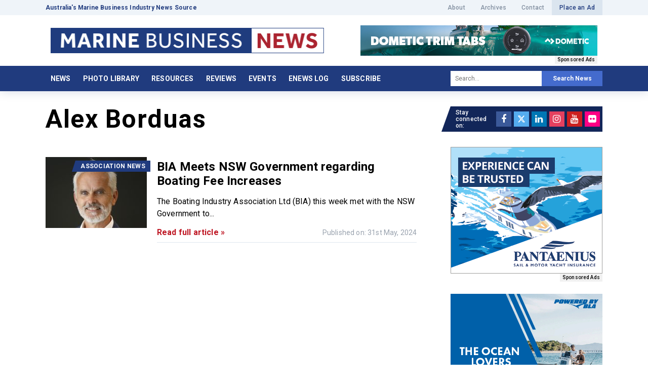

--- FILE ---
content_type: text/html; charset=UTF-8
request_url: https://www.marinebusinessnews.com.au/tag/alex-borduas/
body_size: 77141
content:
<!DOCTYPE html>
<html lang="en">
<head>

<meta http-equiv="Content-Type" content="text/html; charset=UTF-8">
<script type="text/javascript">
/* <![CDATA[ */
var gform;gform||(document.addEventListener("gform_main_scripts_loaded",function(){gform.scriptsLoaded=!0}),document.addEventListener("gform/theme/scripts_loaded",function(){gform.themeScriptsLoaded=!0}),window.addEventListener("DOMContentLoaded",function(){gform.domLoaded=!0}),gform={domLoaded:!1,scriptsLoaded:!1,themeScriptsLoaded:!1,isFormEditor:()=>"function"==typeof InitializeEditor,callIfLoaded:function(o){return!(!gform.domLoaded||!gform.scriptsLoaded||!gform.themeScriptsLoaded&&!gform.isFormEditor()||(gform.isFormEditor()&&console.warn("The use of gform.initializeOnLoaded() is deprecated in the form editor context and will be removed in Gravity Forms 3.1."),o(),0))},initializeOnLoaded:function(o){gform.callIfLoaded(o)||(document.addEventListener("gform_main_scripts_loaded",()=>{gform.scriptsLoaded=!0,gform.callIfLoaded(o)}),document.addEventListener("gform/theme/scripts_loaded",()=>{gform.themeScriptsLoaded=!0,gform.callIfLoaded(o)}),window.addEventListener("DOMContentLoaded",()=>{gform.domLoaded=!0,gform.callIfLoaded(o)}))},hooks:{action:{},filter:{}},addAction:function(o,r,e,t){gform.addHook("action",o,r,e,t)},addFilter:function(o,r,e,t){gform.addHook("filter",o,r,e,t)},doAction:function(o){gform.doHook("action",o,arguments)},applyFilters:function(o){return gform.doHook("filter",o,arguments)},removeAction:function(o,r){gform.removeHook("action",o,r)},removeFilter:function(o,r,e){gform.removeHook("filter",o,r,e)},addHook:function(o,r,e,t,n){null==gform.hooks[o][r]&&(gform.hooks[o][r]=[]);var d=gform.hooks[o][r];null==n&&(n=r+"_"+d.length),gform.hooks[o][r].push({tag:n,callable:e,priority:t=null==t?10:t})},doHook:function(r,o,e){var t;if(e=Array.prototype.slice.call(e,1),null!=gform.hooks[r][o]&&((o=gform.hooks[r][o]).sort(function(o,r){return o.priority-r.priority}),o.forEach(function(o){"function"!=typeof(t=o.callable)&&(t=window[t]),"action"==r?t.apply(null,e):e[0]=t.apply(null,e)})),"filter"==r)return e[0]},removeHook:function(o,r,t,n){var e;null!=gform.hooks[o][r]&&(e=(e=gform.hooks[o][r]).filter(function(o,r,e){return!!(null!=n&&n!=o.tag||null!=t&&t!=o.priority)}),gform.hooks[o][r]=e)}});
/* ]]> */
</script>

<meta http-equiv="X-UA-Compatible" content="IE=edge,chrome=1"> 
<meta name="viewport" content="width=device-width, initial-scale=1.0, minimum-scale=1.0, maximum-scale=1.0, user-scalable=no">

<title>Alex Borduas - Marine Business News</title>
<link rel="shortcut icon" href="https://www.marinebusinessnews.com.au/wp-content/uploads/2021/07/favicon.png" >

		<!-- All in One SEO 4.9.3 - aioseo.com -->
	<meta name="robots" content="max-image-preview:large" />
	<link rel="canonical" href="https://www.marinebusinessnews.com.au/tag/alex-borduas/" />
	<meta name="generator" content="All in One SEO (AIOSEO) 4.9.3" />
		<script type="application/ld+json" class="aioseo-schema">
			{"@context":"https:\/\/schema.org","@graph":[{"@type":"BreadcrumbList","@id":"https:\/\/www.marinebusinessnews.com.au\/tag\/alex-borduas\/#breadcrumblist","itemListElement":[{"@type":"ListItem","@id":"https:\/\/www.marinebusinessnews.com.au#listItem","position":1,"name":"Home","item":"https:\/\/www.marinebusinessnews.com.au","nextItem":{"@type":"ListItem","@id":"https:\/\/www.marinebusinessnews.com.au\/tag\/alex-borduas\/#listItem","name":"Alex Borduas"}},{"@type":"ListItem","@id":"https:\/\/www.marinebusinessnews.com.au\/tag\/alex-borduas\/#listItem","position":2,"name":"Alex Borduas","previousItem":{"@type":"ListItem","@id":"https:\/\/www.marinebusinessnews.com.au#listItem","name":"Home"}}]},{"@type":"CollectionPage","@id":"https:\/\/www.marinebusinessnews.com.au\/tag\/alex-borduas\/#collectionpage","url":"https:\/\/www.marinebusinessnews.com.au\/tag\/alex-borduas\/","name":"Alex Borduas - Marine Business News","inLanguage":"en-AU","isPartOf":{"@id":"https:\/\/www.marinebusinessnews.com.au\/#website"},"breadcrumb":{"@id":"https:\/\/www.marinebusinessnews.com.au\/tag\/alex-borduas\/#breadcrumblist"}},{"@type":"Organization","@id":"https:\/\/www.marinebusinessnews.com.au\/#organization","name":"Marine Business News","description":"Australia's Marine Business Industry News Source","url":"https:\/\/www.marinebusinessnews.com.au\/","telephone":"+61458745588","logo":{"@type":"ImageObject","url":"https:\/\/www.marinebusinessnews.com.au\/wp-content\/uploads\/2021\/10\/MBN-Horizontal-Blue-Box-scaled.jpg","@id":"https:\/\/www.marinebusinessnews.com.au\/tag\/alex-borduas\/#organizationLogo","width":1600,"height":148,"caption":"MBN Horizontal Blue Box"},"image":{"@id":"https:\/\/www.marinebusinessnews.com.au\/tag\/alex-borduas\/#organizationLogo"}},{"@type":"WebSite","@id":"https:\/\/www.marinebusinessnews.com.au\/#website","url":"https:\/\/www.marinebusinessnews.com.au\/","name":"Marine Business News","description":"Australia's Marine Business Industry News Source","inLanguage":"en-AU","publisher":{"@id":"https:\/\/www.marinebusinessnews.com.au\/#organization"}}]}
		</script>
		<!-- All in One SEO -->

<link rel='dns-prefetch' href='//fonts.googleapis.com' />
<link rel="alternate" type="application/rss+xml" title="Marine Business News &raquo; Alex Borduas Tag Feed" href="https://www.marinebusinessnews.com.au/tag/alex-borduas/feed/" />
		<!-- This site uses the Google Analytics by MonsterInsights plugin v9.11.1 - Using Analytics tracking - https://www.monsterinsights.com/ -->
		<!-- Note: MonsterInsights is not currently configured on this site. The site owner needs to authenticate with Google Analytics in the MonsterInsights settings panel. -->
					<!-- No tracking code set -->
				<!-- / Google Analytics by MonsterInsights -->
		<style id='wp-img-auto-sizes-contain-inline-css' type='text/css'>
img:is([sizes=auto i],[sizes^="auto," i]){contain-intrinsic-size:3000px 1500px}
/*# sourceURL=wp-img-auto-sizes-contain-inline-css */
</style>
<link rel='stylesheet' id='shortcodes-css' href='https://www.marinebusinessnews.com.au/wp-content/themes/marinenews/_assets/css/shortcodes.css?ver=2.0.0' type='text/css' media='all' />
<link rel='stylesheet' id='font_awesome-css' href='https://www.marinebusinessnews.com.au/wp-content/plugins/intervision_shortcodes//assets/css/icons.css?ver=4.6.1' type='text/css' media='all' />
<link rel='stylesheet' id='core-css' href='https://www.marinebusinessnews.com.au/wp-content/themes/marinenews/_assets/css/core.css?ver=1.0.0' type='text/css' media='all' />
<link rel='stylesheet' id='googleFont-css' href='//fonts.googleapis.com/css2?family=Roboto:wght@400;500;700&#038;display=swap' type='text/css' media='all' />
<link rel='stylesheet' id='select2_css-css' href='https://www.marinebusinessnews.com.au/wp-content/themes/marinenews/_assets/css/jquery.select2.min.css?ver=4.0.3' type='text/css' media='all' />
<link rel='stylesheet' id='stylesheet-css' href='https://www.marinebusinessnews.com.au/wp-content/themes/marinenews/style.css?ver=1.0.0' type='text/css' media='all' />
<link rel='stylesheet' id='aos-css' href='https://www.marinebusinessnews.com.au/wp-content/themes/marinenews/_assets/css/aos.css?ver=2.3.1' type='text/css' media='all' />
<link rel='stylesheet' id='fancybox-css' href='https://www.marinebusinessnews.com.au/wp-content/themes/marinenews/_assets/css/jquery.fancybox.min.css?ver=3.5.7' type='text/css' media='all' />
<style id='wp-emoji-styles-inline-css' type='text/css'>

	img.wp-smiley, img.emoji {
		display: inline !important;
		border: none !important;
		box-shadow: none !important;
		height: 1em !important;
		width: 1em !important;
		margin: 0 0.07em !important;
		vertical-align: -0.1em !important;
		background: none !important;
		padding: 0 !important;
	}
/*# sourceURL=wp-emoji-styles-inline-css */
</style>
<style id='wp-block-library-inline-css' type='text/css'>
:root{--wp-block-synced-color:#7a00df;--wp-block-synced-color--rgb:122,0,223;--wp-bound-block-color:var(--wp-block-synced-color);--wp-editor-canvas-background:#ddd;--wp-admin-theme-color:#007cba;--wp-admin-theme-color--rgb:0,124,186;--wp-admin-theme-color-darker-10:#006ba1;--wp-admin-theme-color-darker-10--rgb:0,107,160.5;--wp-admin-theme-color-darker-20:#005a87;--wp-admin-theme-color-darker-20--rgb:0,90,135;--wp-admin-border-width-focus:2px}@media (min-resolution:192dpi){:root{--wp-admin-border-width-focus:1.5px}}.wp-element-button{cursor:pointer}:root .has-very-light-gray-background-color{background-color:#eee}:root .has-very-dark-gray-background-color{background-color:#313131}:root .has-very-light-gray-color{color:#eee}:root .has-very-dark-gray-color{color:#313131}:root .has-vivid-green-cyan-to-vivid-cyan-blue-gradient-background{background:linear-gradient(135deg,#00d084,#0693e3)}:root .has-purple-crush-gradient-background{background:linear-gradient(135deg,#34e2e4,#4721fb 50%,#ab1dfe)}:root .has-hazy-dawn-gradient-background{background:linear-gradient(135deg,#faaca8,#dad0ec)}:root .has-subdued-olive-gradient-background{background:linear-gradient(135deg,#fafae1,#67a671)}:root .has-atomic-cream-gradient-background{background:linear-gradient(135deg,#fdd79a,#004a59)}:root .has-nightshade-gradient-background{background:linear-gradient(135deg,#330968,#31cdcf)}:root .has-midnight-gradient-background{background:linear-gradient(135deg,#020381,#2874fc)}:root{--wp--preset--font-size--normal:16px;--wp--preset--font-size--huge:42px}.has-regular-font-size{font-size:1em}.has-larger-font-size{font-size:2.625em}.has-normal-font-size{font-size:var(--wp--preset--font-size--normal)}.has-huge-font-size{font-size:var(--wp--preset--font-size--huge)}.has-text-align-center{text-align:center}.has-text-align-left{text-align:left}.has-text-align-right{text-align:right}.has-fit-text{white-space:nowrap!important}#end-resizable-editor-section{display:none}.aligncenter{clear:both}.items-justified-left{justify-content:flex-start}.items-justified-center{justify-content:center}.items-justified-right{justify-content:flex-end}.items-justified-space-between{justify-content:space-between}.screen-reader-text{border:0;clip-path:inset(50%);height:1px;margin:-1px;overflow:hidden;padding:0;position:absolute;width:1px;word-wrap:normal!important}.screen-reader-text:focus{background-color:#ddd;clip-path:none;color:#444;display:block;font-size:1em;height:auto;left:5px;line-height:normal;padding:15px 23px 14px;text-decoration:none;top:5px;width:auto;z-index:100000}html :where(.has-border-color){border-style:solid}html :where([style*=border-top-color]){border-top-style:solid}html :where([style*=border-right-color]){border-right-style:solid}html :where([style*=border-bottom-color]){border-bottom-style:solid}html :where([style*=border-left-color]){border-left-style:solid}html :where([style*=border-width]){border-style:solid}html :where([style*=border-top-width]){border-top-style:solid}html :where([style*=border-right-width]){border-right-style:solid}html :where([style*=border-bottom-width]){border-bottom-style:solid}html :where([style*=border-left-width]){border-left-style:solid}html :where(img[class*=wp-image-]){height:auto;max-width:100%}:where(figure){margin:0 0 1em}html :where(.is-position-sticky){--wp-admin--admin-bar--position-offset:var(--wp-admin--admin-bar--height,0px)}@media screen and (max-width:600px){html :where(.is-position-sticky){--wp-admin--admin-bar--position-offset:0px}}

/*# sourceURL=wp-block-library-inline-css */
</style><style id='global-styles-inline-css' type='text/css'>
:root{--wp--preset--aspect-ratio--square: 1;--wp--preset--aspect-ratio--4-3: 4/3;--wp--preset--aspect-ratio--3-4: 3/4;--wp--preset--aspect-ratio--3-2: 3/2;--wp--preset--aspect-ratio--2-3: 2/3;--wp--preset--aspect-ratio--16-9: 16/9;--wp--preset--aspect-ratio--9-16: 9/16;--wp--preset--color--black: #000000;--wp--preset--color--cyan-bluish-gray: #abb8c3;--wp--preset--color--white: #ffffff;--wp--preset--color--pale-pink: #f78da7;--wp--preset--color--vivid-red: #cf2e2e;--wp--preset--color--luminous-vivid-orange: #ff6900;--wp--preset--color--luminous-vivid-amber: #fcb900;--wp--preset--color--light-green-cyan: #7bdcb5;--wp--preset--color--vivid-green-cyan: #00d084;--wp--preset--color--pale-cyan-blue: #8ed1fc;--wp--preset--color--vivid-cyan-blue: #0693e3;--wp--preset--color--vivid-purple: #9b51e0;--wp--preset--gradient--vivid-cyan-blue-to-vivid-purple: linear-gradient(135deg,rgb(6,147,227) 0%,rgb(155,81,224) 100%);--wp--preset--gradient--light-green-cyan-to-vivid-green-cyan: linear-gradient(135deg,rgb(122,220,180) 0%,rgb(0,208,130) 100%);--wp--preset--gradient--luminous-vivid-amber-to-luminous-vivid-orange: linear-gradient(135deg,rgb(252,185,0) 0%,rgb(255,105,0) 100%);--wp--preset--gradient--luminous-vivid-orange-to-vivid-red: linear-gradient(135deg,rgb(255,105,0) 0%,rgb(207,46,46) 100%);--wp--preset--gradient--very-light-gray-to-cyan-bluish-gray: linear-gradient(135deg,rgb(238,238,238) 0%,rgb(169,184,195) 100%);--wp--preset--gradient--cool-to-warm-spectrum: linear-gradient(135deg,rgb(74,234,220) 0%,rgb(151,120,209) 20%,rgb(207,42,186) 40%,rgb(238,44,130) 60%,rgb(251,105,98) 80%,rgb(254,248,76) 100%);--wp--preset--gradient--blush-light-purple: linear-gradient(135deg,rgb(255,206,236) 0%,rgb(152,150,240) 100%);--wp--preset--gradient--blush-bordeaux: linear-gradient(135deg,rgb(254,205,165) 0%,rgb(254,45,45) 50%,rgb(107,0,62) 100%);--wp--preset--gradient--luminous-dusk: linear-gradient(135deg,rgb(255,203,112) 0%,rgb(199,81,192) 50%,rgb(65,88,208) 100%);--wp--preset--gradient--pale-ocean: linear-gradient(135deg,rgb(255,245,203) 0%,rgb(182,227,212) 50%,rgb(51,167,181) 100%);--wp--preset--gradient--electric-grass: linear-gradient(135deg,rgb(202,248,128) 0%,rgb(113,206,126) 100%);--wp--preset--gradient--midnight: linear-gradient(135deg,rgb(2,3,129) 0%,rgb(40,116,252) 100%);--wp--preset--font-size--small: 13px;--wp--preset--font-size--medium: 20px;--wp--preset--font-size--large: 36px;--wp--preset--font-size--x-large: 42px;--wp--preset--spacing--20: 0.44rem;--wp--preset--spacing--30: 0.67rem;--wp--preset--spacing--40: 1rem;--wp--preset--spacing--50: 1.5rem;--wp--preset--spacing--60: 2.25rem;--wp--preset--spacing--70: 3.38rem;--wp--preset--spacing--80: 5.06rem;--wp--preset--shadow--natural: 6px 6px 9px rgba(0, 0, 0, 0.2);--wp--preset--shadow--deep: 12px 12px 50px rgba(0, 0, 0, 0.4);--wp--preset--shadow--sharp: 6px 6px 0px rgba(0, 0, 0, 0.2);--wp--preset--shadow--outlined: 6px 6px 0px -3px rgb(255, 255, 255), 6px 6px rgb(0, 0, 0);--wp--preset--shadow--crisp: 6px 6px 0px rgb(0, 0, 0);}:where(.is-layout-flex){gap: 0.5em;}:where(.is-layout-grid){gap: 0.5em;}body .is-layout-flex{display: flex;}.is-layout-flex{flex-wrap: wrap;align-items: center;}.is-layout-flex > :is(*, div){margin: 0;}body .is-layout-grid{display: grid;}.is-layout-grid > :is(*, div){margin: 0;}:where(.wp-block-columns.is-layout-flex){gap: 2em;}:where(.wp-block-columns.is-layout-grid){gap: 2em;}:where(.wp-block-post-template.is-layout-flex){gap: 1.25em;}:where(.wp-block-post-template.is-layout-grid){gap: 1.25em;}.has-black-color{color: var(--wp--preset--color--black) !important;}.has-cyan-bluish-gray-color{color: var(--wp--preset--color--cyan-bluish-gray) !important;}.has-white-color{color: var(--wp--preset--color--white) !important;}.has-pale-pink-color{color: var(--wp--preset--color--pale-pink) !important;}.has-vivid-red-color{color: var(--wp--preset--color--vivid-red) !important;}.has-luminous-vivid-orange-color{color: var(--wp--preset--color--luminous-vivid-orange) !important;}.has-luminous-vivid-amber-color{color: var(--wp--preset--color--luminous-vivid-amber) !important;}.has-light-green-cyan-color{color: var(--wp--preset--color--light-green-cyan) !important;}.has-vivid-green-cyan-color{color: var(--wp--preset--color--vivid-green-cyan) !important;}.has-pale-cyan-blue-color{color: var(--wp--preset--color--pale-cyan-blue) !important;}.has-vivid-cyan-blue-color{color: var(--wp--preset--color--vivid-cyan-blue) !important;}.has-vivid-purple-color{color: var(--wp--preset--color--vivid-purple) !important;}.has-black-background-color{background-color: var(--wp--preset--color--black) !important;}.has-cyan-bluish-gray-background-color{background-color: var(--wp--preset--color--cyan-bluish-gray) !important;}.has-white-background-color{background-color: var(--wp--preset--color--white) !important;}.has-pale-pink-background-color{background-color: var(--wp--preset--color--pale-pink) !important;}.has-vivid-red-background-color{background-color: var(--wp--preset--color--vivid-red) !important;}.has-luminous-vivid-orange-background-color{background-color: var(--wp--preset--color--luminous-vivid-orange) !important;}.has-luminous-vivid-amber-background-color{background-color: var(--wp--preset--color--luminous-vivid-amber) !important;}.has-light-green-cyan-background-color{background-color: var(--wp--preset--color--light-green-cyan) !important;}.has-vivid-green-cyan-background-color{background-color: var(--wp--preset--color--vivid-green-cyan) !important;}.has-pale-cyan-blue-background-color{background-color: var(--wp--preset--color--pale-cyan-blue) !important;}.has-vivid-cyan-blue-background-color{background-color: var(--wp--preset--color--vivid-cyan-blue) !important;}.has-vivid-purple-background-color{background-color: var(--wp--preset--color--vivid-purple) !important;}.has-black-border-color{border-color: var(--wp--preset--color--black) !important;}.has-cyan-bluish-gray-border-color{border-color: var(--wp--preset--color--cyan-bluish-gray) !important;}.has-white-border-color{border-color: var(--wp--preset--color--white) !important;}.has-pale-pink-border-color{border-color: var(--wp--preset--color--pale-pink) !important;}.has-vivid-red-border-color{border-color: var(--wp--preset--color--vivid-red) !important;}.has-luminous-vivid-orange-border-color{border-color: var(--wp--preset--color--luminous-vivid-orange) !important;}.has-luminous-vivid-amber-border-color{border-color: var(--wp--preset--color--luminous-vivid-amber) !important;}.has-light-green-cyan-border-color{border-color: var(--wp--preset--color--light-green-cyan) !important;}.has-vivid-green-cyan-border-color{border-color: var(--wp--preset--color--vivid-green-cyan) !important;}.has-pale-cyan-blue-border-color{border-color: var(--wp--preset--color--pale-cyan-blue) !important;}.has-vivid-cyan-blue-border-color{border-color: var(--wp--preset--color--vivid-cyan-blue) !important;}.has-vivid-purple-border-color{border-color: var(--wp--preset--color--vivid-purple) !important;}.has-vivid-cyan-blue-to-vivid-purple-gradient-background{background: var(--wp--preset--gradient--vivid-cyan-blue-to-vivid-purple) !important;}.has-light-green-cyan-to-vivid-green-cyan-gradient-background{background: var(--wp--preset--gradient--light-green-cyan-to-vivid-green-cyan) !important;}.has-luminous-vivid-amber-to-luminous-vivid-orange-gradient-background{background: var(--wp--preset--gradient--luminous-vivid-amber-to-luminous-vivid-orange) !important;}.has-luminous-vivid-orange-to-vivid-red-gradient-background{background: var(--wp--preset--gradient--luminous-vivid-orange-to-vivid-red) !important;}.has-very-light-gray-to-cyan-bluish-gray-gradient-background{background: var(--wp--preset--gradient--very-light-gray-to-cyan-bluish-gray) !important;}.has-cool-to-warm-spectrum-gradient-background{background: var(--wp--preset--gradient--cool-to-warm-spectrum) !important;}.has-blush-light-purple-gradient-background{background: var(--wp--preset--gradient--blush-light-purple) !important;}.has-blush-bordeaux-gradient-background{background: var(--wp--preset--gradient--blush-bordeaux) !important;}.has-luminous-dusk-gradient-background{background: var(--wp--preset--gradient--luminous-dusk) !important;}.has-pale-ocean-gradient-background{background: var(--wp--preset--gradient--pale-ocean) !important;}.has-electric-grass-gradient-background{background: var(--wp--preset--gradient--electric-grass) !important;}.has-midnight-gradient-background{background: var(--wp--preset--gradient--midnight) !important;}.has-small-font-size{font-size: var(--wp--preset--font-size--small) !important;}.has-medium-font-size{font-size: var(--wp--preset--font-size--medium) !important;}.has-large-font-size{font-size: var(--wp--preset--font-size--large) !important;}.has-x-large-font-size{font-size: var(--wp--preset--font-size--x-large) !important;}
/*# sourceURL=global-styles-inline-css */
</style>

<style id='classic-theme-styles-inline-css' type='text/css'>
/*! This file is auto-generated */
.wp-block-button__link{color:#fff;background-color:#32373c;border-radius:9999px;box-shadow:none;text-decoration:none;padding:calc(.667em + 2px) calc(1.333em + 2px);font-size:1.125em}.wp-block-file__button{background:#32373c;color:#fff;text-decoration:none}
/*# sourceURL=/wp-includes/css/classic-themes.min.css */
</style>
<style id='tnc_custom_css-inline-css' type='text/css'>

            .nginx-cache-btn.nginx-cache-off a { background-color: #d63638 !important; }
            .nginx-cache-btn.nginx-cache-on a { background-color: green !important; }
        
/*# sourceURL=tnc_custom_css-inline-css */
</style>
<script type="text/javascript" src="https://www.marinebusinessnews.com.au/wp-includes/js/jquery/jquery.min.js?ver=3.7.1" id="jquery-core-js"></script>
<script type="text/javascript" src="https://www.marinebusinessnews.com.au/wp-includes/js/jquery/jquery-migrate.min.js?ver=3.4.1" id="jquery-migrate-js"></script>
<script type="text/javascript" src="https://www.marinebusinessnews.com.au/wp-includes/js/jquery/ui/core.min.js?ver=1.13.3" id="jquery-ui-core-js"></script>
<script type="text/javascript" src="https://www.marinebusinessnews.com.au/wp-includes/js/jquery/ui/accordion.min.js?ver=1.13.3" id="jquery-ui-accordion-js"></script>
<script type="text/javascript" src="https://www.marinebusinessnews.com.au/wp-includes/js/jquery/ui/tabs.min.js?ver=1.13.3" id="jquery-ui-tabs-js"></script>
<script type="text/javascript" src="https://www.marinebusinessnews.com.au/wp-content/plugins/intervision_shortcodes/assets/js/shortcodes-lib.js?ver=6.9" id="shortcodes-lib-js"></script>
<link rel="https://api.w.org/" href="https://www.marinebusinessnews.com.au/wp-json/" /><link rel="alternate" title="JSON" type="application/json" href="https://www.marinebusinessnews.com.au/wp-json/wp/v2/tags/1247" /><link rel="EditURI" type="application/rsd+xml" title="RSD" href="https://www.marinebusinessnews.com.au/xmlrpc.php?rsd" />

<style type="text/css">.recentcomments a{display:inline !important;padding:0 !important;margin:0 !important;}</style>
<!-- Google Tag Manager -->
<script>(function(w,d,s,l,i){w[l]=w[l]||[];w[l].push({'gtm.start':
new Date().getTime(),event:'gtm.js'});var f=d.getElementsByTagName(s)[0],
j=d.createElement(s),dl=l!='dataLayer'?'&l='+l:'';j.async=true;j.src=
'https://www.googletagmanager.com/gtm.js?id='+i+dl;f.parentNode.insertBefore(j,f);
})(window,document,'script','dataLayer','GTM-T8FJFVM');</script>
<!-- End Google Tag Manager -->


<link rel='stylesheet' id='gform_basic-css' href='https://www.marinebusinessnews.com.au/wp-content/plugins/gravityforms/assets/css/dist/basic.min.css?ver=2.9.25' type='text/css' media='all' />
<link rel='stylesheet' id='gform_theme_components-css' href='https://www.marinebusinessnews.com.au/wp-content/plugins/gravityforms/assets/css/dist/theme-components.min.css?ver=2.9.25' type='text/css' media='all' />
<link rel='stylesheet' id='gform_theme-css' href='https://www.marinebusinessnews.com.au/wp-content/plugins/gravityforms/assets/css/dist/theme.min.css?ver=2.9.25' type='text/css' media='all' />
</head>

<body class="archive tag tag-alex-borduas tag-1247 wp-theme-marinenews">

<header id="header" role="banner" canvas="">
<div class="header_top noprint">
	<div class="row container">
		<div class="span50 not-phone">
			<div class="desc">Australia&#039;s Marine Business Industry News Source</div>
		</div>
		<div class="span50 phone-span100">
			<div class="menu-top-container"><ul id="menu-top" class="menu"><li id="menu-item-150" class="menu-item menu-item-type-post_type menu-item-object-page menu-item-150"><a href="https://www.marinebusinessnews.com.au/about/">About</a></li>
<li id="menu-item-1960" class="menu-item menu-item-type-custom menu-item-object-custom menu-item-home menu-item-1960"><a href="https://www.marinebusinessnews.com.au/">Archives</a></li>
<li id="menu-item-151" class="menu-item menu-item-type-post_type menu-item-object-page menu-item-151"><a href="https://www.marinebusinessnews.com.au/contact/">Contact</a></li>
<li id="menu-item-152" class="action menu-item menu-item-type-post_type menu-item-object-page menu-item-152"><a href="https://www.marinebusinessnews.com.au/place-an-ad/">Place an Ad</a></li>
</ul></div>		</div>
	</div>
</div>
<div class="header_main">
	<div class="row container">
		<div class="span50 phone-span100">
			<div class="menu-button sb-toggle-left phone"></div>
			<h2 id="logo">
				<a href="https://www.marinebusinessnews.com.au">
					<img src="https://www.marinebusinessnews.com.au/wp-content/themes/marinenews/_assets/img/marine_business_news.png" srcset="https://www.marinebusinessnews.com.au/wp-content/themes/marinenews/_assets/img/marine_business_news@2x.png 2x" alt="Marine Business News" />
				</a>
			</h2>
		</div>
		<div class="span50 phone-span100">
			<div class="spo_area">
			<div class="spo_block"><div class="cycle-slideshow" data-cycle-fx=fade data-cycle-timeout=10000 data-cycle-swipe=true data-cycle-slides=".spos" data-cycle-swipe-fx=scrollHorz>		<div class="spos">
			<a href="https://www.dometic.com/en-au/lp/marinelp-trim-tabs" target="_blank" rel="noopener" id="ad_46837">
				<img src="https://www.marinebusinessnews.com.au/wp-content/uploads/2025/09/Dometic_ad_Tabs_468x60px_A.jpg" alt="Marine Business News - Sponsored Ad" width="468" height="60">
			</a>
			<a href="https://www.marinebusinessnews.com.au/place-an-ad/"><span class="sponsored">Sponsored Ads</span></a>
		</div> 
				<div class="spos">
			<a href="https://bla.com.au/bla-marine-performance-go-further/" target="_blank" rel="noopener" id="ad_45822">
				<img src="https://www.marinebusinessnews.com.au/wp-content/uploads/2025/09/BLA-MP_468x60px.png" alt="Marine Business News - Sponsored Ad" width="468" height="60">
			</a>
			<a href="https://www.marinebusinessnews.com.au/place-an-ad/"><span class="sponsored">Sponsored Ads</span></a>
		</div> 
				<div class="spos">
			<a href="https://www.powerequipment.com.au/yanmar/" target="_blank" rel="noopener" id="ad_40155">
				<img src="https://www.marinebusinessnews.com.au/wp-content/uploads/2025/04/MBN_468x90_Sep24.jpg" alt="Marine Business News - Sponsored Ad" width="468" height="60">
			</a>
			<a href="https://www.marinebusinessnews.com.au/place-an-ad/"><span class="sponsored">Sponsored Ads</span></a>
		</div> 
				<div class="spos">
			<a href="https://www.pantaenius.com/au-en/" target="_blank" rel="noopener" id="ad_39329">
				<img src="https://www.marinebusinessnews.com.au/wp-content/uploads/2025/03/MarineBusiness_Sonnenuntergang-_468x60.gif" alt="Marine Business News - Sponsored Ad" width="468" height="60">
			</a>
			<a href="https://www.marinebusinessnews.com.au/place-an-ad/"><span class="sponsored">Sponsored Ads</span></a>
		</div> 
		</div></div>			</div>
		</div>
	</div>
</div>
<div class="header_menu noprint not-phone">
	<div class="row container">
		<div class="span70 tablet-span50">
			<nav id="menu" class="not-tablet" role="navigation"><div class="menu-main-container"><ul id="menu-main" class="superfish"><li id="menu-item-1901" class="menu-item menu-item-type-custom menu-item-object-custom menu-item-home menu-item-1901"><a href="https://www.marinebusinessnews.com.au/">News</a></li>
<li id="menu-item-146" class="menu-item menu-item-type-post_type menu-item-object-page menu-item-146"><a href="https://www.marinebusinessnews.com.au/photo-library/">Photo Library</a></li>
<li id="menu-item-147" class="menu-item menu-item-type-post_type menu-item-object-page menu-item-147"><a href="https://www.marinebusinessnews.com.au/resources/">Resources</a></li>
<li id="menu-item-148" class="menu-item menu-item-type-post_type menu-item-object-page menu-item-148"><a href="https://www.marinebusinessnews.com.au/reviews/">Reviews</a></li>
<li id="menu-item-179" class="menu-item menu-item-type-post_type menu-item-object-page menu-item-179"><a href="https://www.marinebusinessnews.com.au/events/">Events</a></li>
<li id="menu-item-13140" class="menu-item menu-item-type-post_type menu-item-object-page menu-item-13140"><a href="https://www.marinebusinessnews.com.au/enews-log/">eNews Log</a></li>
<li id="menu-item-36007" class="menu-item menu-item-type-post_type menu-item-object-page menu-item-36007"><a href="https://www.marinebusinessnews.com.au/subscribe/">Subscribe</a></li>
</ul></div></nav>
			<div class="menu-button sb-toggle-left tablet"><span class="not-phone">Navigation</span></div>
		</div>
		<div class="span30 tablet-span50">
			
<form role="search" method="get" id="searchform" action="https://www.marinebusinessnews.com.au/">
    <input type="search" value="" name="s" id="s" placeholder="Search..." />
    <input type="hidden" name="post_type" value="post" />
    <button type="submit" class="searchsubmit">Search News</button>
</form>		</div>
	</div>
</div>
</header>

<div canvas="container">
<div class="site_gap"></div>
<main class="news_feed">
	<div class="row container center">
		<div class="span66 phone-span100">
			
			<h1 class="page_title">Alex Borduas</h1>			
			
<article id="post_30637" class="post_item" itemid="https://www.marinebusinessnews.com.au/2024/05/bia-meets-nsw-government-regarding-boating-fee-increases/" itemscope itemtype="https://schema.org/NewsArticle">

	<div class="preview" itemprop="image">
				<div class="cat">Association News</div>
				<a itemprop="url" href="https://www.marinebusinessnews.com.au/2024/05/bia-meets-nsw-government-regarding-boating-fee-increases/"><img width="200" height="140" src="https://www.marinebusinessnews.com.au/wp-content/uploads/2024/05/Neil-Patchett_SBS_HiRes6016-copy-200x140.jpeg" class="attachment-Blog size-Blog wp-post-image" alt="" decoding="async" /></a>
	</div>

	<div class="details">
		<a itemprop="url" href="https://www.marinebusinessnews.com.au/2024/05/bia-meets-nsw-government-regarding-boating-fee-increases/"><h2 itemprop="name">BIA Meets NSW Government regarding Boating Fee Increases</h2></a>
		<div class="text" itemprop="description">The Boating Industry Association Ltd (BIA) this week met with the NSW Government to...</div>
		<div class="info">
			<a itemprop="url" href="https://www.marinebusinessnews.com.au/2024/05/bia-meets-nsw-government-regarding-boating-fee-increases/" class="read_more">Read full article &raquo;</a>
			<div class="date" itemprop="datePublished" content="2024-05-31">Published on: 31st May, 2024</div>
		</div>
	</div>

</article><div class="post_nav"></div>			
		</div>
		<div class="span33 phone-span100 noprint">
			
			<aside id="sidebar" role="complementary">
	
	<section class="connect_block">
<em class="not-tablet">Stay connected on:</em>
<ul class="social">
	<li><a href="https://www.facebook.com/MarineBusinessMag" target="_blank" rel="noopener"><span class="fa fa-facebook"></span></a></li><li><a href="https://twitter.com/MarineBusiness2 " target="_blank" rel="noopener"><span class="fa fa-twitter"></span></a></li><li><a href="https://www.linkedin.com/company/marine-business-news/" target="_blank" rel="noopener"><span class="fa fa-linkedin"></span></a></li><li><a href="https://www.instagram.com/marinebusinessnews/" target="_blank" rel="noopener"><span class="fa fa-instagram"></span></a></li><li><a href="https://www.youtube.com/channel/UClUOlIymDVDIf0m5FHcdnIA/about" target="_blank" rel="noopener"><span class="fa fa-youtube"></span></a></li><li><a href="https://www.flickr.com/photos/marinebusinessnews/albums" target="_blank" rel="noopener"><span class="fa fa-flickr"></span></a></li></ul>
</section>	
	<div id="ads_widget-2" class="widget ads_widget">				<div class="spo_block">
					<a href="https://www.pantaenius.com/au-en/" target="_blank" rel="noopener" id="ad_39323">
						<img src="https://www.marinebusinessnews.com.au/wp-content/uploads/2025/03/MarineBusiness_Powerboats_300x250.gif" alt="Marine Business News - Sponsored Ad" width="300" height="250">
					</a>
					<a href="https://www.marinebusinessnews.com.au/place-an-ad/"><span class="sponsored">Sponsored Ads</span></a>
				</div> 
				</div><div id="ads_widget-3" class="widget ads_widget"><div class="spo_block"><div class="cycle-slideshow" data-cycle-fx=fade data-cycle-timeout=10000 data-cycle-swipe=true data-cycle-slides=".spos" data-cycle-swipe-fx=scrollHorz data-cycle-auto-height="container">					<div class="spos">
						<a href="https://bla.com.au/" target="_blank" rel="noopener" id="ad_49554">
							<img src="https://www.marinebusinessnews.com.au/wp-content/uploads/2025/11/BLA_MarineBusinessAd.gif" alt="Marine Business News - Sponsored Ad" width="539" height="456">
						</a>
						<a href="https://www.marinebusinessnews.com.au/place-an-ad/"><span class="sponsored">Sponsored Ads</span></a>
					</div> 
					</div></div></div><div id="ads_widget-20" class="widget ads_widget">				<div class="spo_block">
					<a href="https://www.dometic.com/en-au/lp/marinelp-trim-tabs" target="_blank" rel="noopener" id="ad_46833">
						<img src="https://www.marinebusinessnews.com.au/wp-content/uploads/2025/09/Dometic_ad_Tabs_300x250px.jpg" alt="Marine Business News - Sponsored Ad" width="300" height="250">
					</a>
					<a href="https://www.marinebusinessnews.com.au/place-an-ad/"><span class="sponsored">Sponsored Ads</span></a>
				</div> 
				</div><div id="ads_widget-21" class="widget ads_widget">				<div class="spo_block">
					<a href="https://www.powerequipment.com.au/yanmar/" target="_blank" rel="noopener" id="ad_40168">
						<img src="https://www.marinebusinessnews.com.au/wp-content/uploads/2025/04/YAN_MREC_300x250_MBN_Apr25.jpg" alt="Marine Business News - Sponsored Ad" width="300" height="250">
					</a>
					<a href="https://www.marinebusinessnews.com.au/place-an-ad/"><span class="sponsored">Sponsored Ads</span></a>
				</div> 
				</div><div id="ads_widget-22" class="widget ads_widget"></div><div id="ads_widget-50" class="widget ads_widget"></div><div id="ads_widget-51" class="widget ads_widget">				<div class="spo_block">
					<a href="https://www.marinas26.com/" target="_blank" rel="noopener" id="ad_34344">
						<img src="https://www.marinebusinessnews.com.au/wp-content/uploads/2024/09/Marinas26-Royal-Pines-Resort-1-copy.jpg" alt="Marine Business News - Sponsored Ad" width="800" height="800">
					</a>
					<a href="https://www.marinebusinessnews.com.au/place-an-ad/"><span class="sponsored">Sponsored Ads</span></a>
				</div> 
				</div><div id="ads_widget-52" class="widget ads_widget">				<div class="spo_block">
					<a href="https://313marine.com.au/collections/fanttik%C2%AE" target="_blank" rel="noopener" id="ad_40821">
						<img src="https://www.marinebusinessnews.com.au/wp-content/uploads/2025/04/Fanttik-Banner-300w-x-250h.png" alt="Marine Business News - Sponsored Ad" width="300" height="250">
					</a>
					<a href="https://www.marinebusinessnews.com.au/place-an-ad/"><span class="sponsored">Sponsored Ads</span></a>
				</div> 
				</div><div id="ads_widget-53" class="widget ads_widget">				<div class="spo_block">
					<a href="https://www.yessss.com/" target="_blank" rel="noopener" id="ad_41732">
						<img src="https://www.marinebusinessnews.com.au/wp-content/uploads/2025/05/YESSSS-MBN-300x250-1.gif" alt="Marine Business News - Sponsored Ad" width="300" height="250">
					</a>
					<a href="https://www.marinebusinessnews.com.au/place-an-ad/"><span class="sponsored">Sponsored Ads</span></a>
				</div> 
				</div><div id="ads_widget-68" class="widget ads_widget">				<div class="spo_block">
					<a href="https://www.seakeepers.org/" target="_blank" rel="noopener" id="ad_31831">
						<img src="https://www.marinebusinessnews.com.au/wp-content/uploads/2024/07/Banner-3-IMAGE-250px-x-300px.jpg" alt="Marine Business News - Sponsored Ad" width="938" height="781">
					</a>
					<a href="https://www.marinebusinessnews.com.au/place-an-ad/"><span class="sponsored">Sponsored Ads</span></a>
				</div> 
				</div><div id="ads_widget-71" class="widget ads_widget">				<div class="spo_block">
					<a href="https://yellowdoorproductions.com/marine" target="_blank" rel="noopener" id="ad_4800">
						<img src="https://www.marinebusinessnews.com.au/wp-content/uploads/2022/02/Yellow-Door-300x250-ad_Marine-News.jpg" alt="Marine Business News - Sponsored Ad" width="300" height="250">
					</a>
					<a href="https://www.marinebusinessnews.com.au/place-an-ad/"><span class="sponsored">Sponsored Ads</span></a>
				</div> 
				</div><div id="ads_widget-78" class="widget ads_widget">				<div class="spo_block">
					<a href="https://www.dometic.com/en-au/lp/marinelp-trim-tabs" target="_blank" rel="noopener" id="ad_46834">
						<img src="https://www.marinebusinessnews.com.au/wp-content/uploads/2025/09/Dometic_ad_Tabs_B_300x250px_B.jpg" alt="Marine Business News - Sponsored Ad" width="300" height="250">
					</a>
					<a href="https://www.marinebusinessnews.com.au/place-an-ad/"><span class="sponsored">Sponsored Ads</span></a>
				</div> 
				</div><div id="lc_taxonomy-4" class="widget widget_lc_taxonomy"><div id="lct-widget-category-container" class="list-custom-taxonomy-widget"><h3>Categories</h3><ul id="lct-widget-category">	<li class="cat-item cat-item-33"><a href="https://www.marinebusinessnews.com.au/category/industry/">Industry</a> (1,538)
</li>
	<li class="cat-item cat-item-38"><a href="https://www.marinebusinessnews.com.au/category/sport/">Sport</a> (767)
</li>
	<li class="cat-item cat-item-31"><a href="https://www.marinebusinessnews.com.au/category/government/">Government</a> (546)
</li>
	<li class="cat-item cat-item-77"><a href="https://www.marinebusinessnews.com.au/category/rescue-services/">Rescue &amp; Services</a> (522)
</li>
	<li class="cat-item cat-item-76"><a href="https://www.marinebusinessnews.com.au/category/international/">International</a> (509)
</li>
	<li class="cat-item cat-item-30"><a href="https://www.marinebusinessnews.com.au/category/association-news/">Association News</a> (413)
</li>
	<li class="cat-item cat-item-32"><a href="https://www.marinebusinessnews.com.au/category/people/">People</a> (385)
</li>
	<li class="cat-item cat-item-29"><a href="https://www.marinebusinessnews.com.au/category/boat-shows/">Boat Shows</a> (289)
</li>
	<li class="cat-item cat-item-91"><a href="https://www.marinebusinessnews.com.au/category/environment/">Environment</a> (191)
</li>
	<li class="cat-item cat-item-92"><a href="https://www.marinebusinessnews.com.au/category/lifestyle/">Lifestyle</a> (168)
</li>
	<li class="cat-item cat-item-74"><a href="https://www.marinebusinessnews.com.au/category/history-society/">History &amp; Society</a> (147)
</li>
	<li class="cat-item cat-item-75"><a href="https://www.marinebusinessnews.com.au/category/education/">Education</a> (127)
</li>
	<li class="cat-item cat-item-10125"><a href="https://www.marinebusinessnews.com.au/category/boat-showcase/">Boat Showcase</a> (76)
</li>
	<li class="cat-item cat-item-1150"><a href="https://www.marinebusinessnews.com.au/category/shipping/">Shipping</a> (65)
</li>
	<li class="cat-item cat-item-36"><a href="https://www.marinebusinessnews.com.au/category/police/">Police</a> (25)
</li>
	<li class="cat-item cat-item-1"><a href="https://www.marinebusinessnews.com.au/category/latest-news/">Latest News</a> (2)
</li>
</ul></div></div><div id="archives-3" class="widget widget_archive"><h3>Archives</h3>		<label class="screen-reader-text" for="archives-dropdown-3">Archives</label>
		<select id="archives-dropdown-3" name="archive-dropdown">
			
			<option value="">Select Month</option>
				<option value='https://www.marinebusinessnews.com.au/2026/01/'> January 2026 </option>
	<option value='https://www.marinebusinessnews.com.au/2025/12/'> December 2025 </option>
	<option value='https://www.marinebusinessnews.com.au/2025/11/'> November 2025 </option>
	<option value='https://www.marinebusinessnews.com.au/2025/10/'> October 2025 </option>
	<option value='https://www.marinebusinessnews.com.au/2025/09/'> September 2025 </option>
	<option value='https://www.marinebusinessnews.com.au/2025/08/'> August 2025 </option>
	<option value='https://www.marinebusinessnews.com.au/2025/07/'> July 2025 </option>
	<option value='https://www.marinebusinessnews.com.au/2025/06/'> June 2025 </option>
	<option value='https://www.marinebusinessnews.com.au/2025/05/'> May 2025 </option>
	<option value='https://www.marinebusinessnews.com.au/2025/04/'> April 2025 </option>
	<option value='https://www.marinebusinessnews.com.au/2025/03/'> March 2025 </option>
	<option value='https://www.marinebusinessnews.com.au/2025/02/'> February 2025 </option>
	<option value='https://www.marinebusinessnews.com.au/2025/01/'> January 2025 </option>
	<option value='https://www.marinebusinessnews.com.au/2024/12/'> December 2024 </option>
	<option value='https://www.marinebusinessnews.com.au/2024/11/'> November 2024 </option>
	<option value='https://www.marinebusinessnews.com.au/2024/10/'> October 2024 </option>
	<option value='https://www.marinebusinessnews.com.au/2024/09/'> September 2024 </option>
	<option value='https://www.marinebusinessnews.com.au/2024/08/'> August 2024 </option>
	<option value='https://www.marinebusinessnews.com.au/2024/07/'> July 2024 </option>
	<option value='https://www.marinebusinessnews.com.au/2024/06/'> June 2024 </option>
	<option value='https://www.marinebusinessnews.com.au/2024/05/'> May 2024 </option>
	<option value='https://www.marinebusinessnews.com.au/2024/04/'> April 2024 </option>
	<option value='https://www.marinebusinessnews.com.au/2024/03/'> March 2024 </option>
	<option value='https://www.marinebusinessnews.com.au/2024/02/'> February 2024 </option>
	<option value='https://www.marinebusinessnews.com.au/2024/01/'> January 2024 </option>
	<option value='https://www.marinebusinessnews.com.au/2023/12/'> December 2023 </option>
	<option value='https://www.marinebusinessnews.com.au/2023/11/'> November 2023 </option>
	<option value='https://www.marinebusinessnews.com.au/2023/10/'> October 2023 </option>
	<option value='https://www.marinebusinessnews.com.au/2023/09/'> September 2023 </option>
	<option value='https://www.marinebusinessnews.com.au/2023/08/'> August 2023 </option>
	<option value='https://www.marinebusinessnews.com.au/2023/07/'> July 2023 </option>
	<option value='https://www.marinebusinessnews.com.au/2023/06/'> June 2023 </option>
	<option value='https://www.marinebusinessnews.com.au/2023/05/'> May 2023 </option>
	<option value='https://www.marinebusinessnews.com.au/2023/04/'> April 2023 </option>
	<option value='https://www.marinebusinessnews.com.au/2023/03/'> March 2023 </option>
	<option value='https://www.marinebusinessnews.com.au/2023/02/'> February 2023 </option>
	<option value='https://www.marinebusinessnews.com.au/2023/01/'> January 2023 </option>
	<option value='https://www.marinebusinessnews.com.au/2022/12/'> December 2022 </option>
	<option value='https://www.marinebusinessnews.com.au/2022/11/'> November 2022 </option>
	<option value='https://www.marinebusinessnews.com.au/2022/10/'> October 2022 </option>
	<option value='https://www.marinebusinessnews.com.au/2022/09/'> September 2022 </option>
	<option value='https://www.marinebusinessnews.com.au/2022/08/'> August 2022 </option>
	<option value='https://www.marinebusinessnews.com.au/2022/07/'> July 2022 </option>
	<option value='https://www.marinebusinessnews.com.au/2022/06/'> June 2022 </option>
	<option value='https://www.marinebusinessnews.com.au/2022/05/'> May 2022 </option>
	<option value='https://www.marinebusinessnews.com.au/2022/04/'> April 2022 </option>
	<option value='https://www.marinebusinessnews.com.au/2022/03/'> March 2022 </option>
	<option value='https://www.marinebusinessnews.com.au/2022/02/'> February 2022 </option>
	<option value='https://www.marinebusinessnews.com.au/2022/01/'> January 2022 </option>
	<option value='https://www.marinebusinessnews.com.au/2021/12/'> December 2021 </option>
	<option value='https://www.marinebusinessnews.com.au/2021/11/'> November 2021 </option>
	<option value='https://www.marinebusinessnews.com.au/2021/10/'> October 2021 </option>
	<option value='https://www.marinebusinessnews.com.au/2021/09/'> September 2021 </option>
	<option value='https://www.marinebusinessnews.com.au/2021/08/'> August 2021 </option>
	<option value='https://www.marinebusinessnews.com.au/2021/07/'> July 2021 </option>
	<option value='https://www.marinebusinessnews.com.au/2021/06/'> June 2021 </option>
	<option value='https://www.marinebusinessnews.com.au/2021/05/'> May 2021 </option>
	<option value='https://www.marinebusinessnews.com.au/2021/04/'> April 2021 </option>
	<option value='https://www.marinebusinessnews.com.au/2021/03/'> March 2021 </option>
	<option value='https://www.marinebusinessnews.com.au/2021/02/'> February 2021 </option>
	<option value='https://www.marinebusinessnews.com.au/2021/01/'> January 2021 </option>
	<option value='https://www.marinebusinessnews.com.au/2020/12/'> December 2020 </option>
	<option value='https://www.marinebusinessnews.com.au/2020/11/'> November 2020 </option>
	<option value='https://www.marinebusinessnews.com.au/2020/09/'> September 2020 </option>
	<option value='https://www.marinebusinessnews.com.au/2020/06/'> June 2020 </option>
	<option value='https://www.marinebusinessnews.com.au/2020/01/'> January 2020 </option>

		</select>

			<script type="text/javascript">
/* <![CDATA[ */

( ( dropdownId ) => {
	const dropdown = document.getElementById( dropdownId );
	function onSelectChange() {
		setTimeout( () => {
			if ( 'escape' === dropdown.dataset.lastkey ) {
				return;
			}
			if ( dropdown.value ) {
				document.location.href = dropdown.value;
			}
		}, 250 );
	}
	function onKeyUp( event ) {
		if ( 'Escape' === event.key ) {
			dropdown.dataset.lastkey = 'escape';
		} else {
			delete dropdown.dataset.lastkey;
		}
	}
	function onClick() {
		delete dropdown.dataset.lastkey;
	}
	dropdown.addEventListener( 'keyup', onKeyUp );
	dropdown.addEventListener( 'click', onClick );
	dropdown.addEventListener( 'change', onSelectChange );
})( "archives-dropdown-3" );

//# sourceURL=WP_Widget_Archives%3A%3Awidget
/* ]]> */
</script>
</div>	
</aside>			
		</div>
	</div>
</main>



<footer id="footer" role="contentinfo" class="noprint">
<div class="row container">
	
	<div class="span25 tablet-span25 phone-span100">
		
		<div class="brand_box">
			
			<a href="https://www.marinebusinessnews.com.au" class="not-phone">
				<img src="https://www.marinebusinessnews.com.au/wp-content/themes/marinenews/_assets/img/marine_business_news2.png" srcset="https://www.marinebusinessnews.com.au/wp-content/themes/marinenews/_assets/img/marine_business_news2@2x.png 2x" alt="Marine Business News" />
			</a>
			<ul class="social">
				<li><a href="https://www.facebook.com/MarineBusinessMag" target="_blank"><span class="fa fa-facebook"></span></a></li><li><a href="https://twitter.com/MarineBusiness2 " target="_blank"><span class="fa fa-twitter"></span></a></li><li><a href="https://www.linkedin.com/company/marine-business-news/" target="_blank"><span class="fa fa-linkedin"></span></a></li><li><a href="https://www.instagram.com/marinebusinessnews/" target="_blank"><span class="fa fa-instagram"></span></a></li><li><a href="https://www.youtube.com/channel/UClUOlIymDVDIf0m5FHcdnIA/about" target="_blank"><span class="fa fa-youtube"></span></a></li><li><a href="https://www.flickr.com/photos/marinebusinessnews/albums" target="_blank" rel="noopener"><span class="fa fa-flickr"></span></a></li>			</ul>
			
		</div>
		<div class="address">
			<div class="text"><p>© Mirror Image Marketing Pty Ltd</p>
<p>+61 2 9818 8600</p>
</div>
		</div>
	</div>

	<div class="span50 tablet-span50 not-phone">
		<div class="footer_menu">
			<h3>Navigation</h3>
			<div class="menu-footer-container"><ul id="menu-footer" class="menu"><li id="menu-item-1902" class="menu-item menu-item-type-custom menu-item-object-custom menu-item-home menu-item-1902"><a href="https://www.marinebusinessnews.com.au/">News</a></li>
<li id="menu-item-160" class="menu-item menu-item-type-post_type menu-item-object-page menu-item-160"><a href="https://www.marinebusinessnews.com.au/about/">About</a></li>
<li id="menu-item-163" class="menu-item menu-item-type-post_type menu-item-object-page menu-item-163"><a href="https://www.marinebusinessnews.com.au/photo-library/">Photo Library</a></li>
<li id="menu-item-161" class="menu-item menu-item-type-post_type menu-item-object-page menu-item-161"><a href="https://www.marinebusinessnews.com.au/contact/">Contact</a></li>
<li id="menu-item-166" class="menu-item menu-item-type-post_type menu-item-object-page menu-item-166"><a href="https://www.marinebusinessnews.com.au/reviews/">Reviews</a></li>
<li id="menu-item-164" class="menu-item menu-item-type-post_type menu-item-object-page menu-item-164"><a href="https://www.marinebusinessnews.com.au/place-an-ad/">Place an Ad</a></li>
<li id="menu-item-165" class="menu-item menu-item-type-post_type menu-item-object-page menu-item-165"><a href="https://www.marinebusinessnews.com.au/resources/">Resources</a></li>
<li id="menu-item-159" class="sub menu-item menu-item-type-post_type menu-item-object-page menu-item-privacy-policy menu-item-159"><a rel="privacy-policy" href="https://www.marinebusinessnews.com.au/privacy/">Privacy</a></li>
<li id="menu-item-180" class="menu-item menu-item-type-post_type menu-item-object-page menu-item-180"><a href="https://www.marinebusinessnews.com.au/events/">Events</a></li>
<li id="menu-item-167" class="sub menu-item menu-item-type-post_type menu-item-object-page menu-item-167"><a href="https://www.marinebusinessnews.com.au/terms-conditions/">Terms &#038; Conditions</a></li>
</ul></div>		</div>
	</div>
	
	<div class="span25 tablet-span25 phone-span100">
		
		<div class="newsletter">
			<h3>Subscribe</h3>			<div class="text">Get Breaking News Alerts and Updates straight to your mailbox!</div>			
                <div class='gf_browser_chrome gform_wrapper gravity-theme gform-theme--no-framework' data-form-theme='gravity-theme' data-form-index='0' id='gform_wrapper_1' ><div id='gf_1' class='gform_anchor' tabindex='-1'></div>
                        <div class='gform_heading'>
							<p class='gform_required_legend'>&quot;<span class="gfield_required gfield_required_asterisk">*</span>&quot; indicates required fields</p>
                        </div><form method='post' enctype='multipart/form-data' target='gform_ajax_frame_1' id='gform_1'  action='/tag/alex-borduas/#gf_1' data-formid='1' novalidate>
                        <div class='gform-body gform_body'><div id='gform_fields_1' class='gform_fields top_label form_sublabel_below description_below validation_below'><div id="field_1_7" class="gfield gfield--type-honeypot gform_validation_container field_sublabel_below gfield--has-description field_description_below field_validation_below gfield_visibility_visible"  ><label class='gfield_label gform-field-label' for='input_1_7'>Email</label><div class='ginput_container'><input name='input_7' id='input_1_7' type='text' value='' autocomplete='new-password'/></div><div class='gfield_description' id='gfield_description_1_7'>This field is for validation purposes and should be left unchanged.</div></div><div id="field_1_5" class="gfield gfield--type-text gfield--width-full gfield_contains_required field_sublabel_below gfield--no-description field_description_below hidden_label field_validation_below gfield_visibility_visible"  ><label class='gfield_label gform-field-label' for='input_1_5'>Your Name<span class="gfield_required"><span class="gfield_required gfield_required_asterisk">*</span></span></label><div class='ginput_container ginput_container_text'><input name='input_5' id='input_1_5' type='text' value='' class='large'    placeholder='Your Name *' aria-required="true" aria-invalid="false"   /></div></div><div id="field_1_1" class="gfield gfield--type-email gfield_contains_required field_sublabel_below gfield--no-description field_description_below hidden_label field_validation_below gfield_visibility_visible"  ><label class='gfield_label gform-field-label' for='input_1_1'>Email<span class="gfield_required"><span class="gfield_required gfield_required_asterisk">*</span></span></label><div class='ginput_container ginput_container_email'>
                            <input name='input_1' id='input_1_1' type='email' value='' class='large'   placeholder='Email Address *' aria-required="true" aria-invalid="false"  />
                        </div></div><div id="field_1_6" class="gfield gfield--type-text gfield--width-full field_sublabel_below gfield--no-description field_description_below hidden_label field_validation_below gfield_visibility_visible"  ><label class='gfield_label gform-field-label' for='input_1_6'>Company</label><div class='ginput_container ginput_container_text'><input name='input_6' id='input_1_6' type='text' value='' class='large'    placeholder='Company'  aria-invalid="false"   /></div></div><div id="field_1_3" class="gfield gfield--type-text gfield--width-half field_sublabel_below gfield--no-description field_description_below hidden_label field_validation_below gfield_visibility_visible"  ><label class='gfield_label gform-field-label' for='input_1_3'>State</label><div class='ginput_container ginput_container_text'><input name='input_3' id='input_1_3' type='text' value='' class='large'    placeholder='State'  aria-invalid="false"   /></div></div><div id="field_1_4" class="gfield gfield--type-text gfield--width-half field_sublabel_below gfield--no-description field_description_below hidden_label field_validation_below gfield_visibility_visible"  ><label class='gfield_label gform-field-label' for='input_1_4'>Country</label><div class='ginput_container ginput_container_text'><input name='input_4' id='input_1_4' type='text' value='' class='large'    placeholder='Country'  aria-invalid="false"   /></div></div></div></div>
        <div class='gform-footer gform_footer top_label'> <input type='submit' id='gform_submit_button_1' class='gform_button button' onclick='gform.submission.handleButtonClick(this);' data-submission-type='submit' value='Submit'  /> <input type='hidden' name='gform_ajax' value='form_id=1&amp;title=&amp;description=&amp;tabindex=0&amp;theme=gravity-theme&amp;styles=[]&amp;hash=60e2348cba4cf97627dc033fd896d927' />
            <input type='hidden' class='gform_hidden' name='gform_submission_method' data-js='gform_submission_method_1' value='iframe' />
            <input type='hidden' class='gform_hidden' name='gform_theme' data-js='gform_theme_1' id='gform_theme_1' value='gravity-theme' />
            <input type='hidden' class='gform_hidden' name='gform_style_settings' data-js='gform_style_settings_1' id='gform_style_settings_1' value='[]' />
            <input type='hidden' class='gform_hidden' name='is_submit_1' value='1' />
            <input type='hidden' class='gform_hidden' name='gform_submit' value='1' />
            
            <input type='hidden' class='gform_hidden' name='gform_unique_id' value='' />
            <input type='hidden' class='gform_hidden' name='state_1' value='WyJbXSIsIjcyNDc2OWExZWE5Mjc2NzlkNzZjZjdmODk2ZThlMGEwIl0=' />
            <input type='hidden' autocomplete='off' class='gform_hidden' name='gform_target_page_number_1' id='gform_target_page_number_1' value='0' />
            <input type='hidden' autocomplete='off' class='gform_hidden' name='gform_source_page_number_1' id='gform_source_page_number_1' value='1' />
            <input type='hidden' name='gform_field_values' value='' />
            
        </div>
                        <p style="display: none !important;" class="akismet-fields-container" data-prefix="ak_"><label>&#916;<textarea name="ak_hp_textarea" cols="45" rows="8" maxlength="100"></textarea></label><input type="hidden" id="ak_js_1" name="ak_js" value="184"/><script>document.getElementById( "ak_js_1" ).setAttribute( "value", ( new Date() ).getTime() );</script></p></form>
                        </div>
		                <iframe style='display:none;width:0px;height:0px;' src='about:blank' name='gform_ajax_frame_1' id='gform_ajax_frame_1' title='This iframe contains the logic required to handle Ajax powered Gravity Forms.'></iframe>
		                <script type="text/javascript">
/* <![CDATA[ */
 gform.initializeOnLoaded( function() {gformInitSpinner( 1, 'https://www.marinebusinessnews.com.au/wp-content/plugins/gravityforms/images/spinner.svg', true );jQuery('#gform_ajax_frame_1').on('load',function(){var contents = jQuery(this).contents().find('*').html();var is_postback = contents.indexOf('GF_AJAX_POSTBACK') >= 0;if(!is_postback){return;}var form_content = jQuery(this).contents().find('#gform_wrapper_1');var is_confirmation = jQuery(this).contents().find('#gform_confirmation_wrapper_1').length > 0;var is_redirect = contents.indexOf('gformRedirect(){') >= 0;var is_form = form_content.length > 0 && ! is_redirect && ! is_confirmation;var mt = parseInt(jQuery('html').css('margin-top'), 10) + parseInt(jQuery('body').css('margin-top'), 10) + 100;if(is_form){jQuery('#gform_wrapper_1').html(form_content.html());if(form_content.hasClass('gform_validation_error')){jQuery('#gform_wrapper_1').addClass('gform_validation_error');} else {jQuery('#gform_wrapper_1').removeClass('gform_validation_error');}setTimeout( function() { /* delay the scroll by 50 milliseconds to fix a bug in chrome */ jQuery(document).scrollTop(jQuery('#gform_wrapper_1').offset().top - mt); }, 50 );if(window['gformInitDatepicker']) {gformInitDatepicker();}if(window['gformInitPriceFields']) {gformInitPriceFields();}var current_page = jQuery('#gform_source_page_number_1').val();gformInitSpinner( 1, 'https://www.marinebusinessnews.com.au/wp-content/plugins/gravityforms/images/spinner.svg', true );jQuery(document).trigger('gform_page_loaded', [1, current_page]);window['gf_submitting_1'] = false;}else if(!is_redirect){var confirmation_content = jQuery(this).contents().find('.GF_AJAX_POSTBACK').html();if(!confirmation_content){confirmation_content = contents;}jQuery('#gform_wrapper_1').replaceWith(confirmation_content);jQuery(document).scrollTop(jQuery('#gf_1').offset().top - mt);jQuery(document).trigger('gform_confirmation_loaded', [1]);window['gf_submitting_1'] = false;wp.a11y.speak(jQuery('#gform_confirmation_message_1').text());}else{jQuery('#gform_1').append(contents);if(window['gformRedirect']) {gformRedirect();}}jQuery(document).trigger("gform_pre_post_render", [{ formId: "1", currentPage: "current_page", abort: function() { this.preventDefault(); } }]);        if (event && event.defaultPrevented) {                return;        }        const gformWrapperDiv = document.getElementById( "gform_wrapper_1" );        if ( gformWrapperDiv ) {            const visibilitySpan = document.createElement( "span" );            visibilitySpan.id = "gform_visibility_test_1";            gformWrapperDiv.insertAdjacentElement( "afterend", visibilitySpan );        }        const visibilityTestDiv = document.getElementById( "gform_visibility_test_1" );        let postRenderFired = false;        function triggerPostRender() {            if ( postRenderFired ) {                return;            }            postRenderFired = true;            gform.core.triggerPostRenderEvents( 1, current_page );            if ( visibilityTestDiv ) {                visibilityTestDiv.parentNode.removeChild( visibilityTestDiv );            }        }        function debounce( func, wait, immediate ) {            var timeout;            return function() {                var context = this, args = arguments;                var later = function() {                    timeout = null;                    if ( !immediate ) func.apply( context, args );                };                var callNow = immediate && !timeout;                clearTimeout( timeout );                timeout = setTimeout( later, wait );                if ( callNow ) func.apply( context, args );            };        }        const debouncedTriggerPostRender = debounce( function() {            triggerPostRender();        }, 200 );        if ( visibilityTestDiv && visibilityTestDiv.offsetParent === null ) {            const observer = new MutationObserver( ( mutations ) => {                mutations.forEach( ( mutation ) => {                    if ( mutation.type === 'attributes' && visibilityTestDiv.offsetParent !== null ) {                        debouncedTriggerPostRender();                        observer.disconnect();                    }                });            });            observer.observe( document.body, {                attributes: true,                childList: false,                subtree: true,                attributeFilter: [ 'style', 'class' ],            });        } else {            triggerPostRender();        }    } );} ); 
/* ]]> */
</script>
		</div>
		
		<div class="copyright">&copy; Copyright 2026 Marine Business News<br>Site by <a href="https://www.intervision.com.au" title="Intervision Design">Intervision Design</a></div>
		
	</div>
	
</div>
</footer>

<div class="clearfix" data-aos="fade-in"></div>
</div><!-- end canvas -->

<div class="mobile_sidebar" off-canvas="mobile_nav left push">
	
<form role="search" method="get" id="searchform" action="https://www.marinebusinessnews.com.au/">
    <input type="search" value="" name="s" id="s" placeholder="Search..." />
    <input type="hidden" name="post_type" value="post" />
    <button type="submit" class="searchsubmit">Search News</button>
</form>	
	<div class="menu-main-container"><ul id="menu-main-1" class="menu"><li class="menu-item menu-item-type-custom menu-item-object-custom menu-item-home menu-item-1901"><a href="https://www.marinebusinessnews.com.au/">News</a></li>
<li class="menu-item menu-item-type-post_type menu-item-object-page menu-item-146"><a href="https://www.marinebusinessnews.com.au/photo-library/">Photo Library</a></li>
<li class="menu-item menu-item-type-post_type menu-item-object-page menu-item-147"><a href="https://www.marinebusinessnews.com.au/resources/">Resources</a></li>
<li class="menu-item menu-item-type-post_type menu-item-object-page menu-item-148"><a href="https://www.marinebusinessnews.com.au/reviews/">Reviews</a></li>
<li class="menu-item menu-item-type-post_type menu-item-object-page menu-item-179"><a href="https://www.marinebusinessnews.com.au/events/">Events</a></li>
<li class="menu-item menu-item-type-post_type menu-item-object-page menu-item-13140"><a href="https://www.marinebusinessnews.com.au/enews-log/">eNews Log</a></li>
<li class="menu-item menu-item-type-post_type menu-item-object-page menu-item-36007"><a href="https://www.marinebusinessnews.com.au/subscribe/">Subscribe</a></li>
</ul></div></div>

<script type="speculationrules">
{"prefetch":[{"source":"document","where":{"and":[{"href_matches":"/*"},{"not":{"href_matches":["/wp-*.php","/wp-admin/*","/wp-content/uploads/*","/wp-content/*","/wp-content/plugins/*","/wp-content/themes/marinenews/*","/*\\?(.+)"]}},{"not":{"selector_matches":"a[rel~=\"nofollow\"]"}},{"not":{"selector_matches":".no-prefetch, .no-prefetch a"}}]},"eagerness":"conservative"}]}
</script>
<script type="text/javascript" src="https://www.marinebusinessnews.com.au/wp-content/themes/marinenews/_assets/js/jquery.plugins.js?ver=6.9" id="pluginsjs-js"></script>
<script type="text/javascript" src="https://www.marinebusinessnews.com.au/wp-content/themes/marinenews/_assets/js/aos.js?ver=6.9" id="aosjs-js"></script>
<script type="text/javascript" src="https://www.marinebusinessnews.com.au/wp-content/themes/marinenews/_assets/js/jquery.select2.min.js?ver=4.0.3" id="select2_js-js"></script>
<script type="text/javascript" src="https://www.marinebusinessnews.com.au/wp-content/themes/marinenews/_assets/js/jquery.main.js?ver=6.9" id="mainjs-js"></script>
<script type="text/javascript" src="https://www.marinebusinessnews.com.au/wp-content/themes/marinenews/_assets/js/jquery.fancybox.min.js?ver=3.5.7" id="fancybox-js"></script>
<script type="text/javascript" src="https://www.marinebusinessnews.com.au/wp-includes/js/dist/dom-ready.min.js?ver=f77871ff7694fffea381" id="wp-dom-ready-js"></script>
<script type="text/javascript" src="https://www.marinebusinessnews.com.au/wp-includes/js/dist/hooks.min.js?ver=dd5603f07f9220ed27f1" id="wp-hooks-js"></script>
<script type="text/javascript" src="https://www.marinebusinessnews.com.au/wp-includes/js/dist/i18n.min.js?ver=c26c3dc7bed366793375" id="wp-i18n-js"></script>
<script type="text/javascript" id="wp-i18n-js-after">
/* <![CDATA[ */
wp.i18n.setLocaleData( { 'text direction\u0004ltr': [ 'ltr' ] } );
//# sourceURL=wp-i18n-js-after
/* ]]> */
</script>
<script type="text/javascript" id="wp-a11y-js-translations">
/* <![CDATA[ */
( function( domain, translations ) {
	var localeData = translations.locale_data[ domain ] || translations.locale_data.messages;
	localeData[""].domain = domain;
	wp.i18n.setLocaleData( localeData, domain );
} )( "default", {"translation-revision-date":"2025-12-23 16:40:44+0000","generator":"GlotPress\/4.0.3","domain":"messages","locale_data":{"messages":{"":{"domain":"messages","plural-forms":"nplurals=2; plural=n != 1;","lang":"en_AU"},"Notifications":["Notifications"]}},"comment":{"reference":"wp-includes\/js\/dist\/a11y.js"}} );
//# sourceURL=wp-a11y-js-translations
/* ]]> */
</script>
<script type="text/javascript" src="https://www.marinebusinessnews.com.au/wp-includes/js/dist/a11y.min.js?ver=cb460b4676c94bd228ed" id="wp-a11y-js"></script>
<script type="text/javascript" defer='defer' src="https://www.marinebusinessnews.com.au/wp-content/plugins/gravityforms/js/jquery.json.min.js?ver=2.9.25" id="gform_json-js"></script>
<script type="text/javascript" id="gform_gravityforms-js-extra">
/* <![CDATA[ */
var gform_i18n = {"datepicker":{"days":{"monday":"Mo","tuesday":"Tu","wednesday":"We","thursday":"Th","friday":"Fr","saturday":"Sa","sunday":"Su"},"months":{"january":"January","february":"February","march":"March","april":"April","may":"May","june":"June","july":"July","august":"August","september":"September","october":"October","november":"November","december":"December"},"firstDay":1,"iconText":"Select date"}};
var gf_legacy_multi = [];
var gform_gravityforms = {"strings":{"invalid_file_extension":"This type of file is not allowed. Must be one of the following:","delete_file":"Delete this file","in_progress":"in progress","file_exceeds_limit":"File exceeds size limit","illegal_extension":"This type of file is not allowed.","max_reached":"Maximum number of files reached","unknown_error":"There was a problem while saving the file on the server","currently_uploading":"Please wait for the uploading to complete","cancel":"Cancel","cancel_upload":"Cancel this upload","cancelled":"Cancelled","error":"Error","message":"Message"},"vars":{"images_url":"https://www.marinebusinessnews.com.au/wp-content/plugins/gravityforms/images"}};
var gf_global = {"gf_currency_config":{"name":"Australian Dollar","symbol_left":"$","symbol_right":"","symbol_padding":" ","thousand_separator":",","decimal_separator":".","decimals":2,"code":"AUD"},"base_url":"https://www.marinebusinessnews.com.au/wp-content/plugins/gravityforms","number_formats":[],"spinnerUrl":"https://www.marinebusinessnews.com.au/wp-content/plugins/gravityforms/images/spinner.svg","version_hash":"9e78199d90299cfda93d5b3f7929d1fc","strings":{"newRowAdded":"New row added.","rowRemoved":"Row removed","formSaved":"The form has been saved.  The content contains the link to return and complete the form."}};
//# sourceURL=gform_gravityforms-js-extra
/* ]]> */
</script>
<script type="text/javascript" defer='defer' src="https://www.marinebusinessnews.com.au/wp-content/plugins/gravityforms/js/gravityforms.min.js?ver=2.9.25" id="gform_gravityforms-js"></script>
<script type="text/javascript" defer='defer' src="https://www.marinebusinessnews.com.au/wp-content/plugins/gravityforms/js/placeholders.jquery.min.js?ver=2.9.25" id="gform_placeholder-js"></script>
<script type="text/javascript" defer='defer' src="https://www.marinebusinessnews.com.au/wp-content/plugins/gravityforms/assets/js/dist/utils.min.js?ver=48a3755090e76a154853db28fc254681" id="gform_gravityforms_utils-js"></script>
<script type="text/javascript" defer='defer' src="https://www.marinebusinessnews.com.au/wp-content/plugins/gravityforms/assets/js/dist/vendor-theme.min.js?ver=4f8b3915c1c1e1a6800825abd64b03cb" id="gform_gravityforms_theme_vendors-js"></script>
<script type="text/javascript" id="gform_gravityforms_theme-js-extra">
/* <![CDATA[ */
var gform_theme_config = {"common":{"form":{"honeypot":{"version_hash":"9e78199d90299cfda93d5b3f7929d1fc"},"ajax":{"ajaxurl":"https://www.marinebusinessnews.com.au/wp-admin/admin-ajax.php","ajax_submission_nonce":"0ab5728800","i18n":{"step_announcement":"Step %1$s of %2$s, %3$s","unknown_error":"There was an unknown error processing your request. Please try again."}}}},"hmr_dev":"","public_path":"https://www.marinebusinessnews.com.au/wp-content/plugins/gravityforms/assets/js/dist/","config_nonce":"d5748bbe3e"};
//# sourceURL=gform_gravityforms_theme-js-extra
/* ]]> */
</script>
<script type="text/javascript" defer='defer' src="https://www.marinebusinessnews.com.au/wp-content/plugins/gravityforms/assets/js/dist/scripts-theme.min.js?ver=244d9e312b90e462b62b2d9b9d415753" id="gform_gravityforms_theme-js"></script>
<script defer type="text/javascript" src="https://www.marinebusinessnews.com.au/wp-content/plugins/akismet/_inc/akismet-frontend.js?ver=1763030358" id="akismet-frontend-js"></script>
<script id="wp-emoji-settings" type="application/json">
{"baseUrl":"https://s.w.org/images/core/emoji/17.0.2/72x72/","ext":".png","svgUrl":"https://s.w.org/images/core/emoji/17.0.2/svg/","svgExt":".svg","source":{"concatemoji":"https://www.marinebusinessnews.com.au/wp-includes/js/wp-emoji-release.min.js?ver=6.9"}}
</script>
<script type="module">
/* <![CDATA[ */
/*! This file is auto-generated */
const a=JSON.parse(document.getElementById("wp-emoji-settings").textContent),o=(window._wpemojiSettings=a,"wpEmojiSettingsSupports"),s=["flag","emoji"];function i(e){try{var t={supportTests:e,timestamp:(new Date).valueOf()};sessionStorage.setItem(o,JSON.stringify(t))}catch(e){}}function c(e,t,n){e.clearRect(0,0,e.canvas.width,e.canvas.height),e.fillText(t,0,0);t=new Uint32Array(e.getImageData(0,0,e.canvas.width,e.canvas.height).data);e.clearRect(0,0,e.canvas.width,e.canvas.height),e.fillText(n,0,0);const a=new Uint32Array(e.getImageData(0,0,e.canvas.width,e.canvas.height).data);return t.every((e,t)=>e===a[t])}function p(e,t){e.clearRect(0,0,e.canvas.width,e.canvas.height),e.fillText(t,0,0);var n=e.getImageData(16,16,1,1);for(let e=0;e<n.data.length;e++)if(0!==n.data[e])return!1;return!0}function u(e,t,n,a){switch(t){case"flag":return n(e,"\ud83c\udff3\ufe0f\u200d\u26a7\ufe0f","\ud83c\udff3\ufe0f\u200b\u26a7\ufe0f")?!1:!n(e,"\ud83c\udde8\ud83c\uddf6","\ud83c\udde8\u200b\ud83c\uddf6")&&!n(e,"\ud83c\udff4\udb40\udc67\udb40\udc62\udb40\udc65\udb40\udc6e\udb40\udc67\udb40\udc7f","\ud83c\udff4\u200b\udb40\udc67\u200b\udb40\udc62\u200b\udb40\udc65\u200b\udb40\udc6e\u200b\udb40\udc67\u200b\udb40\udc7f");case"emoji":return!a(e,"\ud83e\u1fac8")}return!1}function f(e,t,n,a){let r;const o=(r="undefined"!=typeof WorkerGlobalScope&&self instanceof WorkerGlobalScope?new OffscreenCanvas(300,150):document.createElement("canvas")).getContext("2d",{willReadFrequently:!0}),s=(o.textBaseline="top",o.font="600 32px Arial",{});return e.forEach(e=>{s[e]=t(o,e,n,a)}),s}function r(e){var t=document.createElement("script");t.src=e,t.defer=!0,document.head.appendChild(t)}a.supports={everything:!0,everythingExceptFlag:!0},new Promise(t=>{let n=function(){try{var e=JSON.parse(sessionStorage.getItem(o));if("object"==typeof e&&"number"==typeof e.timestamp&&(new Date).valueOf()<e.timestamp+604800&&"object"==typeof e.supportTests)return e.supportTests}catch(e){}return null}();if(!n){if("undefined"!=typeof Worker&&"undefined"!=typeof OffscreenCanvas&&"undefined"!=typeof URL&&URL.createObjectURL&&"undefined"!=typeof Blob)try{var e="postMessage("+f.toString()+"("+[JSON.stringify(s),u.toString(),c.toString(),p.toString()].join(",")+"));",a=new Blob([e],{type:"text/javascript"});const r=new Worker(URL.createObjectURL(a),{name:"wpTestEmojiSupports"});return void(r.onmessage=e=>{i(n=e.data),r.terminate(),t(n)})}catch(e){}i(n=f(s,u,c,p))}t(n)}).then(e=>{for(const n in e)a.supports[n]=e[n],a.supports.everything=a.supports.everything&&a.supports[n],"flag"!==n&&(a.supports.everythingExceptFlag=a.supports.everythingExceptFlag&&a.supports[n]);var t;a.supports.everythingExceptFlag=a.supports.everythingExceptFlag&&!a.supports.flag,a.supports.everything||((t=a.source||{}).concatemoji?r(t.concatemoji):t.wpemoji&&t.twemoji&&(r(t.twemoji),r(t.wpemoji)))});
//# sourceURL=https://www.marinebusinessnews.com.au/wp-includes/js/wp-emoji-loader.min.js
/* ]]> */
</script>
<script type="text/javascript">
/* <![CDATA[ */
 gform.initializeOnLoaded( function() { jQuery(document).on('gform_post_render', function(event, formId, currentPage){if(formId == 1) {if(typeof Placeholders != 'undefined'){
                        Placeholders.enable();
                    }} } );jQuery(document).on('gform_post_conditional_logic', function(event, formId, fields, isInit){} ) } ); 
/* ]]> */
</script>
<script type="text/javascript">
/* <![CDATA[ */
 gform.initializeOnLoaded( function() {jQuery(document).trigger("gform_pre_post_render", [{ formId: "1", currentPage: "1", abort: function() { this.preventDefault(); } }]);        if (event && event.defaultPrevented) {                return;        }        const gformWrapperDiv = document.getElementById( "gform_wrapper_1" );        if ( gformWrapperDiv ) {            const visibilitySpan = document.createElement( "span" );            visibilitySpan.id = "gform_visibility_test_1";            gformWrapperDiv.insertAdjacentElement( "afterend", visibilitySpan );        }        const visibilityTestDiv = document.getElementById( "gform_visibility_test_1" );        let postRenderFired = false;        function triggerPostRender() {            if ( postRenderFired ) {                return;            }            postRenderFired = true;            gform.core.triggerPostRenderEvents( 1, 1 );            if ( visibilityTestDiv ) {                visibilityTestDiv.parentNode.removeChild( visibilityTestDiv );            }        }        function debounce( func, wait, immediate ) {            var timeout;            return function() {                var context = this, args = arguments;                var later = function() {                    timeout = null;                    if ( !immediate ) func.apply( context, args );                };                var callNow = immediate && !timeout;                clearTimeout( timeout );                timeout = setTimeout( later, wait );                if ( callNow ) func.apply( context, args );            };        }        const debouncedTriggerPostRender = debounce( function() {            triggerPostRender();        }, 200 );        if ( visibilityTestDiv && visibilityTestDiv.offsetParent === null ) {            const observer = new MutationObserver( ( mutations ) => {                mutations.forEach( ( mutation ) => {                    if ( mutation.type === 'attributes' && visibilityTestDiv.offsetParent !== null ) {                        debouncedTriggerPostRender();                        observer.disconnect();                    }                });            });            observer.observe( document.body, {                attributes: true,                childList: false,                subtree: true,                attributeFilter: [ 'style', 'class' ],            });        } else {            triggerPostRender();        }    } ); 
/* ]]> */
</script>

<!-- Google Tag Manager (noscript) -->
<noscript><iframe src="https://www.googletagmanager.com/ns.html?id=GTM-T8FJFVM"
height="0" width="0" style="display:none;visibility:hidden"></iframe></noscript>
<!-- End Google Tag Manager (noscript) -->


<script>
/**
* Function that captures a click on an outbound link in Analytics.
* This function takes a valid URL string as an argument, and uses that URL string
* as the event label. Setting the transport method to 'beacon' lets the hit be sent
* using 'navigator.sendBeacon' in browser that support it.
*/
var captureOutboundLink = function(url) {
   ga('send', 'event', 'outbound', 'click', url, {
     'transport': 'beacon',
     'hitCallback': function(){document.location = url;}
   });
}
</script>




<!-- |||||||||||||||||||||||||||||||||||||||||||||||| -->

<!-- SITE CODED BY EHREN FERGUSSON @ KAPSULE WEBSITES -->

<!-- |||||||||||||||||||||||||||||||||||||||||||||||| -->





</body>
</html>

--- FILE ---
content_type: text/css
request_url: https://www.marinebusinessnews.com.au/wp-content/themes/marinenews/_assets/css/shortcodes.css?ver=2.0.0
body_size: 9450
content:
/* Columns */

.column_text { position: relative; padding: 0 10px .8em; 10px;}
.first .column_text { padding-left: 0; padding-right: 20px;}
.last .column_text { padding-right: 0; padding-left: 20px;}
.count_2 .first .column_text { padding-right: 15px;}
.count_2 .last .column_text { padding-left: 15px;}

.count_4 .column_text { padding: 0 10px .8em; 10px;}
.count_4 .first .column_text { padding-right: 12px;}
.count_4 .last .column_text { padding-left: 12px;}

.text .column_text p.last_p { padding-bottom: 0;}
.text .column_text p:last-of-type { padding-bottom: 0;}
/*.text .column_text img.size-full { padding: 5px 0;}*/

/* Icons */

.shortcode-icon { margin: 15px;}
.shortcode-icon.block { display: block; margin: 15px auto; text-align: center;}
.shortcode-icon.inline { display: inline-block; margin: 0; margin-right: 15px; margin-top: 5px;}
.shortcode-icon.size_16 { font-size: 16px; }
.shortcode-icon.size_18 { font-size: 18px; }
.shortcode-icon.size_24 { font-size: 24px; }
.shortcode-icon.size_30 { font-size: 30px; }
.shortcode-icon.size_36 { font-size: 36px; }
.shortcode-icon.size_48 { font-size: 48px; }
.shortcode-icon.size_60 { font-size: 60px; }
.shortcode-icon.size_72 { font-size: 72px; }

.shortcode-icon.default {}
.shortcode-icon.light-grey { color: rgba(0,0,0,0.07);}
.shortcode-icon.dark-grey { color: rgba(0,0,0,0.7);}
.shortcode-icon.white { color: #fff;}
.shortcode-icon.black { color: #000;}
.shortcode-icon.custom { color: #203B7E;}

/* Buttons */

.text .shortcode-button { 
	display: inline-block; 
	position: relative; 
	padding: 15px 30px; 
	margin: .8em 0;
	font-size: 15px; 
	text-transform: none;
	text-decoration: none !important;
	line-height: 1em; 
	text-align: center; 
	overflow: hidden;
	white-space: normal; 
	font-weight: 700 !important;
	border-radius: 0;
	transition:.5s;
}
.text .shortcode-button.block { display: block;}
.text .shortcode-button i { display: inline-block; font-style: normal !important;}
.text .shortcode-button i.left { margin-right: 10px;}
.text .shortcode-button i.right { margin-left: 10px;}

.text a.shortcode-button { color: #fff !important;}
.text .shortcode-button.default { background: rgba(0,0,0,0.5); color: #fff !important;}
.text .shortcode-button.light-grey 	{ background: rgba(0,0,0,0.07); color: #000 !important;}
.text .shortcode-button.dark-grey 	{ background: rgba(0,0,0,0.7); color: #fff !important;}
.text .shortcode-button.white 		{ background: #fff; color: #000 !important;}
.text .shortcode-button.black 		{ background: #000; color: #fff !important;}
.text .shortcode-button.custom 		{ background: #203B7E; color: #fff !important;}

.text .shortcode-button:hover { text-decoration: none !important; transform: scale(1.03);}

.text .shortcode-button:hover 				{ box-shadow: 0 3px 10px rgba(0,0,0,0.1);}
.text .shortcode-button.light-grey:hover 	{ box-shadow: 0 3px 10px rgba(0,0,0,0.1);}
.text .shortcode-button.dark-grey :hover	{ box-shadow: 0 3px 10px rgba(0,0,0,0.1);}
.text .shortcode-button.white:hover 		{ box-shadow: 0 3px 10px rgba(0,0,0,0.1);}
.text .shortcode-button.black:hover 		{ box-shadow: 0 3px 10px rgba(0,0,0,0.3);}
.text .shortcode-button.custom:hover 		{ background: #446BCD;}

/* Alerts */

.shortcode-alert { display: block; position: relative; padding: 30px; margin: 5px 0 20px 0;}
.shortcode-alert a { color: #fff !important; text-decoration: underline;}
.shortcode-alert.left { text-align: left;}
.shortcode-alert.right { text-align: right;}
.shortcode-alert.center { text-align: center;}

.shortcode-alert.solid { color: #fff;}
.shortcode-alert.solid.default { background: rgba(0,0,0,0.3);}
.shortcode-alert.solid.white { color: #000; background: #fff; box-shadow: 0 5px 20px rgba(0,0,0,0.1);}
.shortcode-alert.solid.light-grey { color: #000; background: rgba(0,0,0,0.07);}
.shortcode-alert.solid.dark-grey { background: rgba(0,0,0,0.7);}
.shortcode-alert.solid.black { background: #000;}
.shortcode-alert.solid.custom { background: #203B7E;}

.shortcode-alert.line { border: 3px solid;}
.shortcode-alert.line.white { border-color: #fff;}
.shortcode-alert.line.light-grey { border-color: rgba(0,0,0,0.05);}
.shortcode-alert.line.dark-grey { border-color: rgba(0,0,0,0.7);}
.shortcode-alert.line.black { border-color: #000;}
.shortcode-alert.line.custom { border-color: #203B7E;}

.shortcode-alert .shortcode-icon { margin-top: 5px;}

/* Color */

.shortcode-color { display: inline;}
.shortcode-color.block { display: block; position: relative; margin-bottom: 1.625em;}
.shortcode-color.light-grey { color: rgba(0,0,0,0.07);}
.shortcode-color.dark-grey { color: rgba(0,0,0,0.7);}
.shortcode-color.white { color: #fff;}
.shortcode-color.black { color: #000;}
.shortcode-color.custom { color: #203B7E;}

/* Quote */

.shortcode-quote { display: block; position: relative; margin: 5px 0 20px 0; text-align: center;}
.shortcode-quote i { font-size: 20px; opacity: 0.7; display: block; margin: 15px auto; font-style: normal;}
.shortcode-quote em { font-size: 16px; line-height: 1.6em; font-family: Georgia, Serif; opacity: 0.8;}
.shortcode-quote span { display: block; position: relative; font-size: 13px; margin-top: 10px; opacity: 0.7;}

.shortcode-quote.left { text-align: left;}
.shortcode-quote.left i { width: 30px; margin: 0; position: absolute; left: 0; top: 5px;}
.shortcode-quote.left em { margin-left: 30px; position: relative; display: block;}
.shortcode-quote.left span { margin-left: 30px;}

.shortcode-quote.inline { text-align: left;}
.shortcode-quote.inline i { display: inline-block; font-size: 24px; margin: -4px 12px 0 0; float: left; position: relative;}
.shortcode-quote.small.inline i { font-size: 16px; margin: 0 10px 0 0;}
.shortcode-quote.large.inline i { font-size: 30px; margin: -3px 15px 0 0;}

.shortcode-quote.small em { font-size: 14px;}
.shortcode-quote.large em { font-size: 20px;}

/* Lists */

.shortcode-list { display: block; position: relative; margin: 10px 0;}
.shortcode-list:before { display: none !important;}
.shortcode-list ul,
.shortcode-list ol { display: block;}
.shortcode-list li { list-style: none !important; margin-left: 5px !important; position: relative; padding-left: 10px !important;}
.shortcode-list li i.fa { font-style: normal !important;}

.shortcode-list.default li i {}
.shortcode-list.light-grey li i { color: #ccc;}
.shortcode-list.dark-grey li i { color: #666;}
.shortcode-list.white li i { color: #fff;}
.shortcode-list.black li i { color: #000;}
.shortcode-list.custom li i { color: #203B7E;}

/* Video */

.shortcode-video { margin-bottom: 1.5em; display: block; position: relative; background: #000;}
.shortcode-video * { transition:.5s;}
.shortcode-video img { width: 100%; height: auto;}
.shortcode-video i { position: absolute; width: 40px; height: 40px; color: #fff; left: 50%; top: 50%; margin: -20px 0 0 -20px; z-index: 9; font-size: 40px; line-height: 1em; text-align: center; font-style: normal !important;}
.shortcode-video:hover img { opacity: 0.5;}

/* Toggle & Accordion */

.shortcode-toggle,
.shortcode-accordion { display: block; position: relative; border: 1px solid rgba(153, 153, 153, 0.3); margin: 10px 0;}
.shortcode-toggle-title *,
.shortcode-accordion-titlen * { transition:.5s;}
.shortcode-toggle-title,
.shortcode-accordion-title { cursor: pointer; display: block; position: relative; padding: 10px; font-size: 16px;}
.shortcode-toggle-title i,
.shortcode-accordion-title i { font-style: normal !important; margin-right: 10px;}
.shortcode-toggle.active .shortcode-toggle-title,
.shortcode-accordion.active .shortcode-accordion-title { background: rgba(153, 153, 153, 0.1);}

.shortcode-toggle-content,
.shortcode-accordion-content { display: none; padding: 20px; border-top: 1px solid rgba(153, 153, 153, 0.3);}
/*.shortcode-toggle.active .shortcode-toggle-content,
.shortcode-accordion.active .shortcode-accordion-content { opacity: 1; visibility: visible; height: auto; padding: 20px;}*/

/* Price list */

.shortcode-price { display: block; position: relative; border-bottom: 2px dotted #ddd; padding: 10px 0;}
.shortcode-price .shortcode-price-title { padding: 0 0 5px 0; display: block; font-size: 16px; margin-right: 80px; font-weight: 700;}
.shortcode-price .shortcode-price-amount { position: absolute; right: 0; top: 50%; margin-top: -8px; line-height: 1em;}
.shortcode-price .shortcode-price-content { font-style: italic; margin-right: 80px; font-size: 13px; line-height: 1.3em;}
.shortcode-price {}

/* Google Map */

.shortcode-map { margin: 0; border: none; max-width: 100% !important;}

/* Popups */

.shortcode-popup .text { min-width: 500px; max-width: 800px; position: relative;}

/* Divider */

.shortcode-divider { display: block; position: relative; clear: both; height: 0px; margin: 1.5em 0; border-top: 1px solid rgba(153, 153, 153, 0.3); width: calc(100% - 30px);}
.shortcode-divider.thick { border-top: 3px solid rgba(153, 153, 153, 0.3);}
.shortcode-divider span { display: block; position: absolute; right: -30px; top: 50%; margin-top: -5px; line-height: 1em; color: #203B7E; font-size: 10px; text-decoration: none; cursor: pointer;}

/* Clearfix */

.clearfix { *zoom: 1;}
.clearfix:before, .clearfix:after { display: table; content: ""; line-height: 0;}
.clearfix:after { clear: both; }

/* Responsive */

@media (min-width: 768px) and (max-width: 999px) {
	.shortcode-button { padding: 12px 10px;}
}
@media (max-width: 767px) {
	.column_text { padding: 0 0 20px 0 !important;}
	.shortcode-popup { min-width: 250px;}
}
